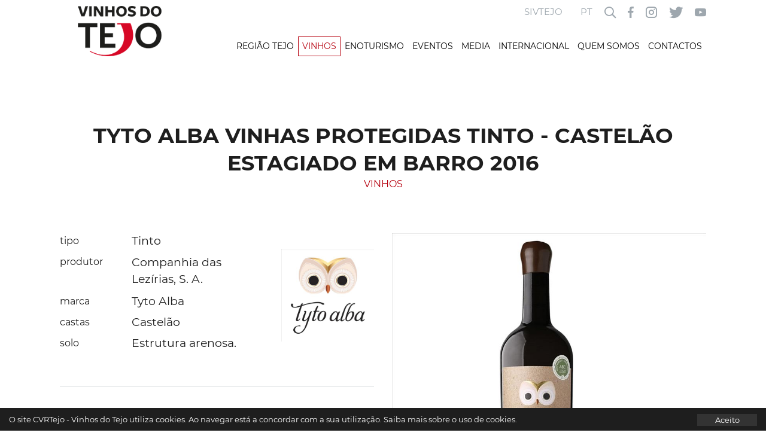

--- FILE ---
content_type: text/html; charset=UTF-8
request_url: https://www.cvrtejo.pt/vinhos/tyto-alba-vinhas-protegidas-tinto-castelao-estagiado-em-barro-2016
body_size: 11204
content:


<!DOCTYPE html>

<html xmlns="http://www.w3.org/1999/xhtml" lang="pt-pt">
<head>
        <script async="async" src="https://www.googletagmanager.com/gtag/js?id=UA-88559939-1"></script>
        <script>
            window.dataLayer = window.dataLayer || [];
            function gtag(){dataLayer.push(arguments);}
            gtag('js', new Date());
            gtag('config', 'UA-88559939-1');
        </script>
    <title>
	Tyto Alba Vinhas Protegidas Tinto - Castelão Estagiado em Barro 2016 - OS NOSSOS VINHOS - CVRTejo - Vinhos do Tejo
</title><meta http-equiv="content-type" content="text/html; charset=UTF-8" />
    <meta http-equiv="content-language" content="PT" />

    <meta name="author" content="Bomsite - Soluções para Internet, Lda" /><meta name="viewport" content="width=device-width, height=device-height, initial-scale=1.0, user-scalable=yes" /><meta name="apple-mobile-web-app-capable" content="yes" /><meta name="HandheldFriendly" content="true" /><meta name="format-detection" content="telephone=no" /><meta name="SKYPE_TOOLBAR" content="SKYPE_TOOLBAR_PARSER_COMPATIBLE" /><meta http-equiv="X-UA-Compatible" content="IE=edge" />

    <link rel="canonical" href="https://www.cvrtejo.pt/vinhos/tyto-alba-vinhas-protegidas-tinto-castelao-estagiado-em-barro-2016" />

    <meta name="description" lang="PT"content="A coruja-das-torres regista uma abundância no estuário do Tejo entre as mais elevadas da Europa e talvez do mundo. Intrigante e misteriosa, a coruja-das-torres (Tyto alba) encontra refúgio nos habitats promovidos pela reconhecida gestão agroflorestal sustentável da Companhia das Lezírias. " />
	<meta name="keywords" lang="PT"content="vinhos, do, tejo, wine, cvrt, vitivinicola, vinho, drink, in, moderation, red, white, D.O., I.G., CVRTejo, CVR Tejo Wines, CVRR, DoTejo, " />
	<meta property="og:type" content="website" />
	<meta property="og:url" content="https://www.cvrtejo.pt/vinhos/tyto-alba-vinhas-protegidas-tinto-castelao-estagiado-em-barro-2016" />
	<meta property="og:title" content="Tyto Alba Vinhas Protegidas Tinto - Castelão Estagiado em Barro 2016 - OS NOSSOS VINHOS - CVRTejo - Vinhos do Tejo" />
	<meta property="og:description" content="A coruja-das-torres regista uma abundância no estuário do Tejo entre as mais elevadas da Europa e talvez do mundo. Intrigante e misteriosa, a coruja-das-torres (Tyto alba) encontra refúgio nos habitats promovidos pela reconhecida gestão agroflorestal sustentável da Companhia das Lezírias. "/>
	<meta property="og:image" content="https://www.cvrtejo.pt/assets/img/vinhos/2d2453ff.jpg" />
    <meta property="og:image:height" content="500" /><meta property="og:image:width" content="500" />
    <meta property="og:image:alt" content="Tyto Alba Vinhas Protegidas Tinto - Castelão Estagiado em Barro 2016" />
    <meta property="og:locale" content="pt_PT" />

    <link href="/Assets/Css/css?v=O-46t5qChFXZMMj8yK8ByQvFf9NcUijnqWL2NuNDtCg1" rel="stylesheet"/>
<link href="/Assets/Fonts/Icons/icons?v=-ntzdUZ_jCl4sbJyCMru0sbJqjbQhYjDm6vP-6sTffk1" rel="stylesheet"/>
<link href="/Assets/Fonts/montserrat/montserrat?v=k6AeRwPPZ2PsefHzKxDdlUcAujt7pqYuuDuNvqJ-qqg1" rel="stylesheet"/>
<link href="/Assets/Fonts/fontawesome/fonts/fontawesome?v=37S0A66wwDwfxyKiIjpdlvcTyKgTFTLaBMF0XbN7F-41" rel="stylesheet"/>
<script src="/Assets/Js/js?v=TI7khd4z06S2APX56rHhd5jWFrydBS73XwKmTU6N5gQ1"></script>
</head>
<body class=''>
    <form method="post" action="./tyto-alba-vinhas-protegidas-tinto-castelao-estagiado-em-barro-2016" onsubmit="javascript:return WebForm_OnSubmit();" id="FormPrincipal" class="noBanner">
<div class="aspNetHidden">
<input type="hidden" name="__EVENTTARGET" id="__EVENTTARGET" value="" />
<input type="hidden" name="__EVENTARGUMENT" id="__EVENTARGUMENT" value="" />
<input type="hidden" name="__VIEWSTATE" id="__VIEWSTATE" value="FQYTbczbCk77urDBJtoxpHmgRVRDhBcXQB1kmP/EpSvt05DSNkPfbEpPf3ORpKzFKKctFNY81tacARJZ+brx6Nnv1qb4yFOa+QzeQuR+JH4ZCS3/V+UhtThg+Y3JTBDt2jz0LIrXlZvSZlf3l3bKpwjhI8SGl4Royr0WMxLzzvXWrs5r1CzLlLLnU/h/QmgWgU6i/eWIhUuhcPlOGvnZwGp2jtKlg/mfRsc4Qw86gYFwHovSDdZuoSI9m2KTUDGEuQhIMayk77fOkn7XQ83+UEZGAzVUjhvWRdu7YRKzMhPUCO0NWM9Au8spaQBWY/zTflq1DeAW7KnbUXAIGXhn7ekc68e6UW6GmiidXjnINf9GZb/rEcjChObePDONb4yKdm5zd0cTkKvLJwclVEFoPqrLk3PqVKYpbBYYMG+jVzb1BFMxm23bf27Mtfc6Jkf7kzAR1sla/4jI9D/N462R2BvDSbU30RRENCa/ZsWshVHh0ydnQdKVEw80l1E9o61Js0KXbhrEZMj9psvAF7IKK1KFFw8DRJBxz16+6gcvM3yzbyz0Z/K/xUSJ0p0nNnSvSG+394rIv7g1T7GxF7TgaE1dv+7xYYvK/0vWyMkuiHIDR4ldhtMBSwiELq06Umh0xqU+UAmihPEdiOpKCtAUGtJhZJdSOUd6Ss5QJRe4FOIFf7R3bzC5b9CAOQweUncBA1MmXzNj0fV26EFvizDzQ3TkdxkGpcg+dGTQzwcw4IQKtvBbujbethSY0qPReP0+UJvGYLOuv7iL6/bDTJjVNo9/KyhPD8p4potOoEN18i0Fc288vc9JvhPUlb20GXlaRAAsEDtH0A0sAyOdDAdQRBLj2EtldlGlSvVbQXIo+z+21JMMEicgGU9gREKGNNcgDbNvRJ1wxx0brVU8JNSaOkQvZvv7zmC3FjuifjUM4NR0AjSVU/lkwfHWkaCFYhtSduJeOnbNEV2vntK7HNmnme1nDr1lwFLharYwa1oGcLy2oFC2ahQVc+j7IXIA+8KkrZBhP/jLgu1OrSCXKsRjWPvwKx5wecjVDxB9PNc6CVz+yzP+ZOvpSPO8X5+WSAge7orDRIUPGMfo0AZiZYZSQyX4cssVJxVAk2k7BH3a++WKcEndXyVGKs0XiYOWzqM+glUxYFSJQj8Jqv+LOnELcuCkmqXq4fMh2L0HoHH/mg6D0gdjHWoFjKji1UtQlA5B" />
</div>

<script type="text/javascript">
//<![CDATA[
var theForm = document.forms['FormPrincipal'];
if (!theForm) {
    theForm = document.FormPrincipal;
}
function __doPostBack(eventTarget, eventArgument) {
    if (!theForm.onsubmit || (theForm.onsubmit() != false)) {
        theForm.__EVENTTARGET.value = eventTarget;
        theForm.__EVENTARGUMENT.value = eventArgument;
        theForm.submit();
    }
}
//]]>
</script>


<script src="/WebResource.axd?d=pynGkmcFUV13He1Qd6_TZCHQmjH4TcWFcp63DMjfA_4XIWuheKnZETMZwMvVxR34vlTcbn8VRlVfeUKasWOa3w2&amp;t=638901572248157332" type="text/javascript"></script>


<script src="/ScriptResource.axd?d=nv7asgRUU0tRmHNR2D6t1D-Wrcr1-RvuWtXxZkmMoLgQvIyM460edLfxkcK2eaXU2Ib4WiGT7VIzYhvk7RzlzY-UP4wVJiQJ_kW5o0sGM8nhbehEDggniB72O0YAjE3YH2MC9gMp2YPOZwjZbOcftg2&amp;t=ffffffff93d1c106" type="text/javascript"></script>
<script src="/ScriptResource.axd?d=D9drwtSJ4hBA6O8UhT6CQpmLRrdKzZb6fOGdsAdaccwFHIe9eC_Un7DOxs1BnwivZeJQXevXv1D-pwX3Djd8XuB3ocOayHwjgj7wTjcs5RFRsjYUZ8wxAG00EwuQVlYi_2Yi9j-oWhYVhymqvh-IdUmMjxpwFPpYWgF6q2kSTfY1&amp;t=5c0e0825" type="text/javascript"></script>
<script type="text/javascript">
//<![CDATA[
if (typeof(Sys) === 'undefined') throw new Error('ASP.NET Ajax client-side framework failed to load.');
//]]>
</script>

<script src="/ScriptResource.axd?d=JnUc-DEDOM5KzzVKtsL1tY08jcprDPORmdZLgnVADUi80rtOlgoPS9vHrTX5lAXX90VCVHuUsfHSmCqNbB-pfn92KZbwXqCXUe1j204QpUU3qvbRMMIEZazxA1rdHe4d4rQ04d37Wv3GiqHL2t8nRPpdRdx6G88_zrQFyV31ZUtezXJS9EpHFR3HRjAiGx8D0&amp;t=5c0e0825" type="text/javascript"></script>
<script src="../Assets/Js/fake-jquery.min.js" type="text/javascript"></script>
<script type="text/javascript">
//<![CDATA[
function WebForm_OnSubmit() {
if (typeof(ValidatorOnSubmit) == "function" && ValidatorOnSubmit() == false) return false;
return true;
}
//]]>
</script>

<div class="aspNetHidden">

	<input type="hidden" name="__VIEWSTATEGENERATOR" id="__VIEWSTATEGENERATOR" value="05466DCB" />
	<input type="hidden" name="__SCROLLPOSITIONX" id="__SCROLLPOSITIONX" value="0" />
	<input type="hidden" name="__SCROLLPOSITIONY" id="__SCROLLPOSITIONY" value="0" />
	<input type="hidden" name="__EVENTVALIDATION" id="__EVENTVALIDATION" value="wl9OkStBb/8xfiX0vqObjn14nk+5+5hwDXrNY6/M9tsAEO1wvfnGoJHS2+LnhFrclrYfqG7KF4gzawR81gqIcPWy9PH92cJ8hINH5G5ys6K6jKG6qXhdixk0IRp8we8WiJZgvv5Ii+mKORGrXFP8Z1L/5n3C3I5U+HI/0Wb3iI75tl4BJ9Yed8MWh6KurjEa" />
</div>
        <script type="text/javascript">
//<![CDATA[
Sys.WebForms.PageRequestManager._initialize('ctl00$ScriptManager', 'FormPrincipal', ['tctl00$PanelConsentimento','PanelConsentimento'], [], [], 90, 'ctl00');
//]]>
</script>

        <div id="BannerContainer">
	
            
            <div>
		
                <div id='Banner' class="carousel slide" data-ride="carousel" data-interval="5000">
                    <div class="carousel-inner" id="Carousel-Inner">
                        
                    </div>
                    
                    
                </div>
            
	</div>
        
</div>

        
        
        <header id="Header" class="content scrolled">
            <div>


                <a href="/" class="logo">
                    <img class="logoImg logoWhite" alt="CVRTejo - Vinhos do Tejo" title="CVRTejo - Vinhos do Tejo" src="/Assets/Img/Logo.png" />
                    <img class="logoImg logoBlack" alt="CVRTejo - Vinhos do Tejo" title="CVRTejo - Vinhos do Tejo" src="/Assets/Img/LogoBlack.png" />
                </a>

                <div class="Menus">
                    <div class="redesContainer">
                        <div class="redes">
                            <a class="sivtejo" href="http://sivtejo.pt" target="_blank">SIVTEJO</a>
                            <div class="dropdown">
                                <a class="dropdown-toggle" href="#" role="button" id="DropDownLingua" data-toggle="dropdown" aria-haspopup="true" aria-expanded="false">
                                    PT
                                </a>
                                <div class="dropdown-menu linguas" aria-labelledby="DropDownLingua">
                                    <a href="http://www.winesoftejo.com" target="_blank">EN</a>
                                    <a href="http://www.caravanadosvinhosdotejo.com.br" target="_blank">BR</a>
                                    <a href="http://www.winaztejo.pl" target="_blank">PL</a>
                                </div>
                            </div>
                            <a class="pesquisa togglePesquisa" href="#"><i class="icon-cvr icon-cvr-search" aria-hidden="true"></i></a>
                            <a class="rede face" href="https://www.facebook.com/Vinhosdotejo.Tejowines/" target="_blank"><i class="icon-cvr icon-cvr-facebook" aria-hidden="true"></i></a>
                            <a class="rede insta" href="https://www.instagram.com/vinhosdotejo.tejowines/" target="_blank"><i class="icon-cvr icon-cvr-instagram" aria-hidden="true"></i></a>
                            <a class="rede twitt" href="https://www.twitter.com/" target="_blank"><i class="icon-cvr icon-cvr-twitter" aria-hidden="true"></i></a>
                            <a class="rede yout" href="https://www.youtube.com/channel/UCGfXPOWR4jOvQab45WqJ3Zg" target="_blank"><i class="icon-cvr icon-cvr-youtube" aria-hidden="true"></i></a>
                        </div>
                    </div>
                    <div class="menu">
                        <nav class="navbar navbar-expand-lg">
                            <button class="navbar-toggler" type="button" data-toggle="collapse" data-target="#menuBar" aria-controls="menuBar" aria-expanded="false"><div><span></span><span></span><span></span></div></button>
                            <div class="collapse navbar-collapse" id="menuBar">
                                <ul class="navbar-nav">
                                    
                                            <li>
                                                <a id="navbarDropdown1" data-menu="submenu1">
                                                    REGIÃO TEJO
                                                </a>
                                                <div id="submenu1" data-parent="#menuBar" class="submenus collapse multi-collapse">
                                                    <div>
                                                        <div class="leftside">
                                                            <div>
                                                                <div class="menupai">REGIÃO TEJO</div>
                                                                
                                                                        <a  
                                                                            href="/regiao">
                                                                            REGIÃO
                                                                        </a>
                                                                    
                                                                        <a  
                                                                            href="/historia-do-vinho-e-da-regiao">
                                                                            HISTÓRIA
                                                                        </a>
                                                                    
                                                                        <a  
                                                                            href="/relevo-e-solos">
                                                                            RELEVO E SOLOS
                                                                        </a>
                                                                    
                                                                        <a  
                                                                            href="/clima">
                                                                            CLIMA
                                                                        </a>
                                                                    
                                                                        <a  
                                                                            href="/terroir">
                                                                            TERROIR
                                                                        </a>
                                                                    
                                                                        <a  
                                                                            href="/castas">
                                                                            CASTAS
                                                                        </a>
                                                                    
                                                                        <a  
                                                                            href="/vinhos-do-tejo">
                                                                            VINHOS
                                                                        </a>
                                                                    
                                                            </div>
                                                        </div>
                                                        
                                                        <div class="rightside" style="background-image:url('/assets/img/Menus/9f4dc372.jpg')"></div>
                                                        
                                                    </div>
                                                </div>
                                            </li>
                                        
                                            <li>
                                                <a id="navbarDropdown2" data-menu="submenu2">
                                                    VINHOS
                                                </a>
                                                <div id="submenu2" data-parent="#menuBar" class="submenus collapse multi-collapse">
                                                    <div>
                                                        <div class="leftside">
                                                            <div>
                                                                <div class="menupai">VINHOS</div>
                                                                
                                                                        <a  
                                                                            href="/">
                                                                            
                                                                        </a>
                                                                    
                                                                        <a  
                                                                            href="/produtores">
                                                                            PRODUTORES (A-Z)
                                                                        </a>
                                                                    
                                                                        <a class="selected" 
                                                                            href="/vinhos">
                                                                            OS NOSSOS VINHOS
                                                                        </a>
                                                                    
                                                                        <a  
                                                                            href="/doc-do-tejo">
                                                                            DOC DO TEJO
                                                                        </a>
                                                                    
                                                                        <a  
                                                                            href="/igp-tejo">
                                                                            IGP TEJO
                                                                        </a>
                                                                    
                                                                        <a  
                                                                            href="/lojas-online">
                                                                            LOJAS ONLINE
                                                                        </a>
                                                                    
                                                            </div>
                                                        </div>
                                                        
                                                        <div class="rightside" style="background-image:url('/assets/img/Menus/a42cc198.jpg')"></div>
                                                        
                                                    </div>
                                                </div>
                                            </li>
                                        
                                            <li >
                                                <a  href='/enoturismo'>ENOTURISMO</a>
                                            </li>
                                        
                                            <li >
                                                <a  href='/eventos'>EVENTOS</a>
                                            </li>
                                        
                                            <li>
                                                <a id="navbarDropdown5" data-menu="submenu5">
                                                    MEDIA
                                                </a>
                                                <div id="submenu5" data-parent="#menuBar" class="submenus collapse multi-collapse">
                                                    <div>
                                                        <div class="leftside">
                                                            <div>
                                                                <div class="menupai">MEDIA</div>
                                                                
                                                                        <a  
                                                                            href="/media?t=noticias">
                                                                            NOTÍCIAS
                                                                        </a>
                                                                    
                                                                        <a  
                                                                            href="/media?t=imprensa">
                                                                            IMPRENSA
                                                                        </a>
                                                                    
                                                                        <a  
                                                                            href="/wine-lovers">
                                                                            WINE LOVERS
                                                                        </a>
                                                                    
                                                                        <a  
                                                                            href="/downloads">
                                                                            DOWNLOADS
                                                                        </a>
                                                                    
                                                            </div>
                                                        </div>
                                                        
                                                        <div class="rightside" style="background-image:url('/assets/img/Menus/032f9493.jpg')"></div>
                                                        
                                                    </div>
                                                </div>
                                            </li>
                                        
                                            <li >
                                                <a  href='/vinhos-do-tejo-na-polonia'>INTERNACIONAL</a>
                                            </li>
                                        
                                            <li>
                                                <a id="navbarDropdown7" data-menu="submenu7">
                                                    QUEM SOMOS
                                                </a>
                                                <div id="submenu7" data-parent="#menuBar" class="submenus collapse multi-collapse">
                                                    <div>
                                                        <div class="leftside">
                                                            <div>
                                                                <div class="menupai">QUEM SOMOS</div>
                                                                
                                                                        <a  
                                                                            href="/quem-somos">
                                                                            QUEM SOMOS
                                                                        </a>
                                                                    
                                                                        <a  
                                                                            href="/valores-e-missao">
                                                                            VALORES E MISSÃO
                                                                        </a>
                                                                    
                                                                        <a  
                                                                            href="/politica-de-qualidade">
                                                                            POLÍTICA DE QUALIDADE
                                                                        </a>
                                                                    
                                                            </div>
                                                        </div>
                                                        
                                                        <div class="rightside" style="background-image:url('/assets/img/Menus/407abb5b.jpg')"></div>
                                                        
                                                    </div>
                                                </div>
                                            </li>
                                        
                                            <li >
                                                <a  href='/contactos'>CONTACTOS</a>
                                            </li>
                                        
                                    <li class="siv">
                                        <a class="sivtejo" href="http://sivtejo.pt" target="_blank">SIVTEJO</a>
                                    </li>
                                </ul>
                            </div>
                        </nav>
                    </div>
                </div>
            </div>
        </header>

        <div id="PesquisaDiv">
            <a href="#" class="fechar togglePesquisa" title="Fechar">X</a>
            <div class="titulo">O QUE PROCURA?</div>
            <div class="form">
                <input name="ctl00$TBPesquisa" type="text" maxlength="50" id="TBPesquisa" class="default" placeholder="insira a(s) palavra(s)" />
                <a id="LBPesquisa" title="Pesquisar" href="javascript:WebForm_DoPostBackWithOptions(new WebForm_PostBackOptions(&quot;ctl00$LBPesquisa&quot;, &quot;&quot;, true, &quot;VGPesquisa&quot;, &quot;&quot;, false, true))"><i class="icon-cvr icon-cvr-search"></i></a>
                <span data-val-controltovalidate="TBPesquisa" data-val-validationGroup="VGPesquisa" id="ctl19" class="customValidator" data-validateexpression="^[^&lt;>]{3,50}$" data-val="true" data-val-evaluationfunction="CustomValidatorEvaluateIsValid" data-val-clientvalidationfunction="validarRegex" data-val-validateemptytext="true" style="visibility:hidden;"></span>
            </div>
        </div>

        <div id="Conteudo">
            

    <div class="PaginasWrapper">
        
        <div id="PanelVinho" class="content">
	
           
            <input type="hidden" name="ctl00$ContentPlaceHolder1$HFVinhoId" id="ContentPlaceHolder1_HFVinhoId" value="&lt;%=DadosVinho(&quot;id&quot;) %>" />
            <h1 id="ContentPlaceHolder1_tituloVinho">Tyto Alba Vinhas Protegidas Tinto - Castelão Estagiado em Barro 2016</h1>
            <div class="subTituloPagina">Vinhos</div>

            <div class="row" id="Vinho">
                <div class='col-12 col-md-6'>
                    <div class="row d-flex align-items-center">
                        <div class='col-12 col-md-8'>
                            <div class="detalhes">

                                <div class='' >
                                    <div>tipo</div>
                                    <div>Tinto</div>
                                </div>

                                <div class=''>
                                    <div>produtor</div>
                                    <a href="/produtores/companhia-das-lezirias-sa">Companhia das Lezírias, S. A.</a>
                                </div>

                                <div class=''>
                                    <div>marca</div>
                                    <div>Tyto Alba</div>
                                </div>

                                <div class='d-none'>
                                    <div>certificação</div>
                                    <div></div>
                                </div>

                                <div class=''>
                                    <div>castas</div>
                                    <div> Castelão</div>
                                </div>

                                <div class=''>
                                    <div>solo</div>
                                    <div>Estrutura arenosa.</div>
                                </div>
                            </div>
                        </div>
                        <div class='col-12 col-md-4'>
                            <a class="imagemPopUp" data-href="/Assets/img/marcas/Pope156c5f8.jpg"><img class="imagemmarca" src="/Assets/img/marcas/e156c5f8.jpg" alt='Tyto Alba' title='Tyto Alba' /></a>
                        </div>
                    </div>

                    <div class="descricao">
                        A coruja-das-torres regista uma abundância no estuário do Tejo entre as mais elevadas da Europa e talvez do mundo. Intrigante e misteriosa, a coruja-das-torres (Tyto alba) encontra refúgio nos habitats promovidos pela reconhecida gestão agroflorestal sustentável da Companhia das Lezírias. 
                    </div>

                    <div class="texto">
                        <p style="text-align: justify;">CLIMA<br />Sub-mediterr&acirc;nico temperado, influenciado pelo rio Tejo.<br /><br />VINIFICA&Ccedil;&Atilde;O<br />Feito a partir das melhores uvas de uma vinha velha de Castel&atilde;o, fermentou com leveduras ind&iacute;genas em macera&ccedil;&atilde;o durante 3 dias, tendo acabado a fermenta&ccedil;&atilde;o em cuba inox sem contacto com as massas.<br /><br />AN&Aacute;LISES<br />Acidez Total: 4.7 (g/L)<br />A&ccedil;&uacute;cares Totais: 0.6 (g/L)<br />pH: 3.7<br /><br />NOTAS DE PROVA<br />Cor: Aspecto l&iacute;mpido, com cor rubi aberto.<br />Nariz: Aroma elegante e discreto, evidenciando frutos vermelhos harmonizados com notas de terra e barro.<br />Boca: Muito elegante na prova gustativa, num conjunto envolvente com taninos sedosos e surpreendentemente persistente.<br />Temperatura Recomendada: 17&ordm;-18&ordm;C<br /><br />GASTRONOMIA<br />Ideal como aperitivo ou a acompanhar pratos de peixe confeccionado e carnes brancas.</p>
<p style="text-align: justify;">&nbsp;</p>
<p style="text-align: justify;"><em>Edi&ccedil;&atilde;o limitada a 3.466 garrafas.</em></p>
                    </div>
                    <div class="sharing unselectable">
                        <a class="facebook" href="#" data-url="https%3a%2f%2fwww.cvrtejo.pt%2fvinhos%2ftyto-alba-vinhas-protegidas-tinto-castelao-estagiado-em-barro-2016"><i class="icon-cvr icon-cvr-facebook"></i></a>
                        <a class="email" href="#" data-titulo="CVRTejo - Vinhos do Tejo - Tyto Alba Vinhas Protegidas Tinto - Castelão Estagiado em Barro 2016 - OS NOSSOS VINHOS - CVRTejo - Vinhos do Tejo" data-url="https%3a%2f%2fwww.cvrtejo.pt%2fvinhos%2ftyto-alba-vinhas-protegidas-tinto-castelao-estagiado-em-barro-2016"><i class="icon-cvr icon-cvr-mail"></i></a>
                        <a target="_blank" href='/vinhos/tyto-alba-vinhas-protegidas-tinto-castelao-estagiado-em-barro-2016?pdf=1' class="pdf"><i class="icon-cvr icon-cvr-pdf"></i></a>
                    </div>
                </div>
                <div class="col-12 col-md-6">
		
                    <div class='imagem True'>
                        <a class="imagemPopUp" data-href="/Assets/img/vinhos/Pop2d2453ff.jpg"><img src="/Assets/img/vinhos/2d2453ff.jpg" alt='Tyto Alba Vinhas Protegidas Tinto - Castelão Estagiado em Barro 2016' title='Tyto Alba Vinhas Protegidas Tinto - Castelão Estagiado em Barro 2016' /></a>
                    </div>
                   
                    <div id="PNInteressado">
			
                        <div class="titulo">TAMBÉM PODE ESTAR INTERESSADO EM</div>
                        <div id="slickInteressado" class="Vinhos VinhosInteressado">
                                <div>
                                    <a href='/vinhos/1836-grande-reserva-colheita-2015'>
                                        <div class="imagem"><div><img src="/Assets/Img/vinhos/2cfe405f.jpg" alt='1836 Grande Reserva Colheita 2015' title='1836 Grande Reserva Colheita 2015' /></div></div>
                                        <div class="tipo mb-1 mt-3">Tinto</div>
                                        <div class="nome">1836 Grande Reserva Colheita 2015</div>
                                        <div class="produtor">Companhia das Lezírias, S. A.</div>
                                    </a>
                                </div>
                            
                                <div>
                                    <a href='/vinhos/tyto-alba-vinhas-protegidas-branco-2016'>
                                        <div class="imagem"><div><img src="/Assets/Img/vinhos/6d1297ac.jpg" alt='Tyto Alba Vinhas Protegidas Branco 2016' title='Tyto Alba Vinhas Protegidas Branco 2016' /></div></div>
                                        <div class="tipo mb-1 mt-3"></div>
                                        <div class="nome">Tyto Alba Vinhas Protegidas Branco 2016</div>
                                        <div class="produtor">Companhia das Lezírias, S. A.</div>
                                    </a>
                                </div>
                            </div>
                    
		</div>
                      
                
	</div>
            </div>
                
        
</div>

        
    
    </div>

        </div>
        
        <footer>
            <div class="top">
                <div class="content py-5">
                    <div class="row">
                        <div class="coluna">
                            <div class="coluna-padding">
								
								<div class="titulo">TEXTOS LEGAIS</div>
                                <div class="menu">
                                    <div><a href="politica-de-privacidade">POLÍTICA DE PRIVACIDADE E RGPD</a></div>
                                    <div><a href="resolucao-de-litigios">RES. ALTERNATIVA DE LITÍGIOS</a></div>
                                </div>
                            </div>
                        </div>
                        <div class="coluna">
                            <div class="coluna-padding">
                                <div class="titulo">SOMOS SOCIAIS</div><div>SIGA-NOS ATRAVÉS DAS NOSSAS REDES SOCIAIS</div>
                                <div class="redes unselectable">
                                    <a class="rede face" href="https://www.facebook.com/Vinhosdotejo.Tejowines/" target="_blank"><i class="icon-cvr icon-cvr-facebook" aria-hidden="true"></i></a
                                    ><a class="rede insta" href="https://www.instagram.com/vinhosdotejo.tejowines/" target="_blank"><i class="icon-cvr icon-cvr-instagram" aria-hidden="true"></i></a
                                    ><a class="rede twitt" href="https://www.twitter.com/" target="_blank"><i class="icon-cvr icon-cvr-twitter" aria-hidden="true"></i></a
                                    ><a class="rede yout" href="https://www.youtube.com/channel/UCGfXPOWR4jOvQab45WqJ3Zg" target="_blank"><i class="icon-cvr icon-cvr-youtube" aria-hidden="true"></i></a>
                                </div>
                            </div>
                        </div>
                        <div class="coluna">
                            <div class="coluna-padding">
                                <div class="titulo">LINKS ÚTEIS</div>
                                <div class="menu">
                                    
                                        <div><a target="_blank" href="http://www.winesofportugal.info/?market=1">WINES OF PORTUGAL</a></div>
                                    
                                        <div><a target="_blank" href="https://www.confrariadotejo.pt/pt/home/">CONFRARIA ENÓFILA N.ª SR.ª DO TEJO</a></div>
                                    
                                        <div><a target="_blank" href="http://www.ivv.gov.pt/np4/home.html">INSTITUTO DA VINHA E DO VINHO, I.P</a></div>
                                    
                                        <div><a target="_blank" href="https://www.viniportugal.pt/">VINIPORTUGAL</a></div>
                                    
                                        <div><a target="_blank" href="https://www.wineinmoderation.eu/pt/home/list/">WINE IN MODERATION - ART DE VIVRE</a></div>
                                    
                                </div>
                            </div>
                        </div>
                    </div>
                </div>
                <div class="assinatura">
                    <div class="content">
                        <div class="row align-items-center">
                            <div class="col-12 col-md-3 text-center">
                                <b>CVRTEJO  ©</b><br />
                                Todos os direitos reservados
                            </div>
                            <div class="col-12 col-md-6 text-center">
                                <img src="/assets/img/projeto2020.png" />
                            </div>
                            <div class="col-12 col-md-3 text-center">
                                DESENVOLVIDO POR<br />
                                <a href="http://www.bomsite.com" target="_blank"><b>BOMSITE</b></a>
                            </div>
                        </div>
                    </div>
                </div>
            </div>
        </footer>

        
        <div id="blueimp-gallery" class="blueimp-gallery blueimp-gallery-controls" data-start-slideshow="true"><div class="slides"></div><div class="title"></div><a class="prev">‹</a><a class="next">›</a><a class="close">×</a><a class="play-pause"></a><ol class="indicator"></ol></div>
        
        <div id="loadingMaster"><i class="icon-cvr icon-cvr-spinner icon-cvr-spin"></i></div>
        
        <div class="modal fade" id="modalMensagem">
		    <div class="modal-dialog">
			    <div class="modal-content">
				    <div class="mensagem"></div>
                    <button class="close submit" aria-label="Close" data-dismiss="modal" type="button"><span aria-hidden="true">OK</span></button>
			    </div>
		    </div>
	    </div>
        
        <div id="PanelConsentimento">
	
                <div id="PanelConsentimentoC">
		
                    <div>O site CVRTejo - Vinhos do Tejo utiliza cookies. Ao navegar está a concordar com a sua utilização. <a target="_blank" href="/politica-de-privacidade">Saiba mais sobre o uso de cookies.</a><input type="submit" name="ctl00$BAceitoCookies" value="Aceito" id="BAceitoCookies" /></div>
                
	</div>
                <script type="text/javascript">
                    $(document).ready(function () {
                        $("#PanelConsentimentoC").fadeIn(500);
                    });
                </script>
            
</div>
        

<script type="text/javascript">
//<![CDATA[

theForm.oldSubmit = theForm.submit;
theForm.submit = WebForm_SaveScrollPositionSubmit;

theForm.oldOnSubmit = theForm.onsubmit;
theForm.onsubmit = WebForm_SaveScrollPositionOnSubmit;
//]]>
</script>
</form>
</body>
</html>

<script async="async" defer="defer" src="/Assets/Js/AsyncScripts.min.js"></script>

--- FILE ---
content_type: text/css; charset=utf-8
request_url: https://www.cvrtejo.pt/Assets/Fonts/Icons/icons?v=-ntzdUZ_jCl4sbJyCMru0sbJqjbQhYjDm6vP-6sTffk1
body_size: 947
content:
@font-face {
  font-family: 'cvr';
  src:  url('fonts/cvr.eot?eukf4p');
  src:  url('fonts/cvr.eot?eukf4p#iefix') format('embedded-opentype'),
    url('fonts/cvr.ttf?eukf4p') format('truetype'),
    url('fonts/cvr.woff?eukf4p') format('woff'),
    url('fonts/cvr.svg?eukf4p#cvr') format('svg');
  font-weight: normal;
  font-style: normal;
}
.icon-cvr {
  /* use !important to prevent issues with browser extensions that change fonts */
  display: inline-block;
  font-family: 'cvr' !important;
  speak: none;
  font-style: normal;
  font-weight: normal;
  font-variant: normal;
  text-transform: none;
  line-height: 1;
  font-size: inherit;

  /* Better Font Rendering =========== */
  text-rendering: auto;
  -webkit-font-smoothing: antialiased;
  -moz-osx-font-smoothing: grayscale;
}
.icon-cvr-spin {
  -webkit-animation: icon-cvr-spin 1s infinite linear;
  animation: icon-cvr-spin 1s infinite linear;
}
@-webkit-keyframes icon-cvr-spin {
  0% { -webkit-transform: rotate(0deg); transform: rotate(0deg); }
  100% { -webkit-transform: rotate(359deg); transform: rotate(359deg); }
}
@keyframes icon-cvr-spin {
  0% { -webkit-transform: rotate(0deg); transform: rotate(0deg); }
  100% { -webkit-transform: rotate(359deg); transform: rotate(359deg); }
}
.icon-cvr-shakeDown {
    -webkit-animation-duration: 1s;
    animation-duration: 1s;
    -webkit-animation-name:icon-cvr-shakeDown;
    animation-name:icon-cvr-shakeDown;
    -webkit-animation-timing-function: linear;
    animation-timing-function: linear;
    -webkit-animation-iteration-count: infinite;
    animation-iteration-count: infinite;
    -webkit-animation-direction: alternate;
    animation-direction: alternate;
}
@-webkit-keyframes icon-cvr-shakeDown {
  0% { -webkit-transform: translateY(6px); transform: translateY(6px);  }
  100% { -webkit-transform: translateY(0); transform: translateY(0); opacity:0.5; }
}
@keyframes icon-cvr-shakeDown {
  0% { -webkit-transform: translateY(6px); transform: translateY(6px); }
  100% { -webkit-transform: translateY(0); transform: translateY(0); opacity:0.5; }
}

.icon-cvr-rotate-90 {
  -ms-filter: "progid:DXImageTransform.Microsoft.BasicImage(rotation=1)";
  -webkit-transform: rotate(90deg);
  -ms-transform: rotate(90deg);
  transform: rotate(90deg);
}
.icon-cvr-rotate-180 {
  -ms-filter: "progid:DXImageTransform.Microsoft.BasicImage(rotation=2)";
  -webkit-transform: rotate(180deg);
  -ms-transform: rotate(180deg);
  transform: rotate(180deg);
}
.icon-cvr-rotate-270 {
  -ms-filter: "progid:DXImageTransform.Microsoft.BasicImage(rotation=3)";
  -webkit-transform: rotate(270deg);
  -ms-transform: rotate(270deg);
  transform: rotate(270deg);
}

.icon-cvr-opacity-50{ opacity:0.5}

.icon-cvr-alojamento-turstico:before {
  content: "\e911";
}
.icon-cvr-espao-exterior:before {
  content: "\e912";
}
.icon-cvr-loja-de-vinhos:before {
  content: "\e913";
}
.icon-cvr-piscina:before {
  content: "\e914";
}
.icon-cvr-prova-vinhos-com-marcao:before {
  content: "\e915";
}
.icon-cvr-prova-vinhos-sem-marcao:before {
  content: "\e916";
}
.icon-cvr-restaurante-com-marcao:before {
  content: "\e917";
}
.icon-cvr-restaurante-sem-marcao:before {
  content: "\e918";
}
.icon-cvr-terrao:before {
  content: "\e919";
}
.icon-cvr-visita--adega:before {
  content: "\e91a";
}
.icon-cvr-visita-s-caves:before {
  content: "\e91b";
}
.icon-cvr-visita-s-vinhas:before {
  content: "\e91c";
}
.icon-cvr-wi-fi:before {
  content: "\e91d";
}
.icon-cvr-scroll-down:before {
  content: "\e90d";
}
.icon-cvr-like:before {
  content: "\e90e";
}
.icon-cvr-comment:before {
  content: "\e90f";
}
.icon-cvr-pdf:before {
  content: "\e900";
}
.icon-cvr-double-quotation-right:before {
  content: "\e901";
}
.icon-cvr-double-quotation-left:before {
  content: "\e902";
}
.icon-cvr-certificacao:before {
  content: "\e903";
}
.icon-cvr-mail:before {
  content: "\e904";
}
.icon-cvr-facebook:before {
  content: "\e905";
}
.icon-cvr-instagram:before {
  content: "\e906";
}
.icon-cvr-star:before {
  content: "\e907";
}
.icon-cvr-search:before {
  content: "\e908";
}
.icon-cvr-cup:before {
  content: "\e909";
}
.icon-cvr-arow-down:before {
  content: "\e90a";
}
.icon-cvr-twitter:before {
  content: "\e90b";
}
.icon-cvr-grape:before {
  content: "\e90c";
}
.icon-cvr-youtube:before {
  content: "\e910";
}
.icon-cvr-brand:before {
  content: "\e910";
}
.icon-cvr-social:before {
  content: "\e910";
}
.icon-cvr-spinner:before {
  content: "\e984";
}



--- FILE ---
content_type: text/css; charset=utf-8
request_url: https://www.cvrtejo.pt/Assets/Fonts/montserrat/montserrat?v=k6AeRwPPZ2PsefHzKxDdlUcAujt7pqYuuDuNvqJ-qqg1
body_size: 249
content:
/* montserrat-200 - latin */
@font-face {
  font-family: 'Montserrat';
  font-style: normal;
  font-weight: 200;
  src: url('/assets/fonts/montserrat/montserrat-v12-latin-200.eot'); /* IE9 Compat Modes */
  src: local('Montserrat ExtraLight'), local('Montserrat-ExtraLight'),
       url('/assets/fonts/montserrat/montserrat-v12-latin-200.eot?#iefix') format('embedded-opentype'), /* IE6-IE8 */
       url('/assets/fonts/montserrat/montserrat-v12-latin-200.woff2') format('woff2'), /* Super Modern Browsers */
       url('/assets/fonts/montserrat/montserrat-v12-latin-200.woff') format('woff'), /* Modern Browsers */
       url('/assets/fonts/montserrat/montserrat-v12-latin-200.ttf') format('truetype'), /* Safari, Android, iOS */
       url('/assets/fonts/montserrat/montserrat-v12-latin-200.svg#Montserrat') format('svg'); /* Legacy iOS */
}

/* montserrat-regular - latin */
@font-face {
  font-family: 'Montserrat';
  font-style: normal;
  font-weight: 400;
  src: url('/assets/fonts/montserrat/montserrat-v12-latin-regular.eot'); /* IE9 Compat Modes */
  src: local('Montserrat Regular'), local('Montserrat-Regular'),
       url('/assets/fonts/montserrat/montserrat-v12-latin-regular.eot?#iefix') format('embedded-opentype'), /* IE6-IE8 */
       url('/assets/fonts/montserrat/montserrat-v12-latin-regular.woff2') format('woff2'), /* Super Modern Browsers */
       url('/assets/fonts/montserrat/montserrat-v12-latin-regular.woff') format('woff'), /* Modern Browsers */
       url('/assets/fonts/montserrat/montserrat-v12-latin-regular.ttf') format('truetype'), /* Safari, Android, iOS */
       url('/assets/fonts/montserrat/montserrat-v12-latin-regular.svg#Montserrat') format('svg'); /* Legacy iOS */
}

/* montserrat-700 - latin */
@font-face {
  font-family: 'Montserrat';
  font-style: normal;
  font-weight: 700;
  src: url('/assets/fonts/montserrat/montserrat-v12-latin-700.eot'); /* IE9 Compat Modes */
  src: local('Montserrat Bold'), local('Montserrat-Bold'),
       url('/assets/fonts/montserrat/montserrat-v12-latin-700.eot?#iefix') format('embedded-opentype'), /* IE6-IE8 */
       url('/assets/fonts/montserrat/montserrat-v12-latin-700.woff2') format('woff2'), /* Super Modern Browsers */
       url('/assets/fonts/montserrat/montserrat-v12-latin-700.woff') format('woff'), /* Modern Browsers */
       url('/assets/fonts/montserrat/montserrat-v12-latin-700.ttf') format('truetype'), /* Safari, Android, iOS */
       url('/assets/fonts/montserrat/montserrat-v12-latin-700.svg#Montserrat') format('svg'); /* Legacy iOS */
}



--- FILE ---
content_type: application/javascript
request_url: https://www.cvrtejo.pt/Assets/Js/fake-jquery.min.js
body_size: -80
content:
function teste(){}